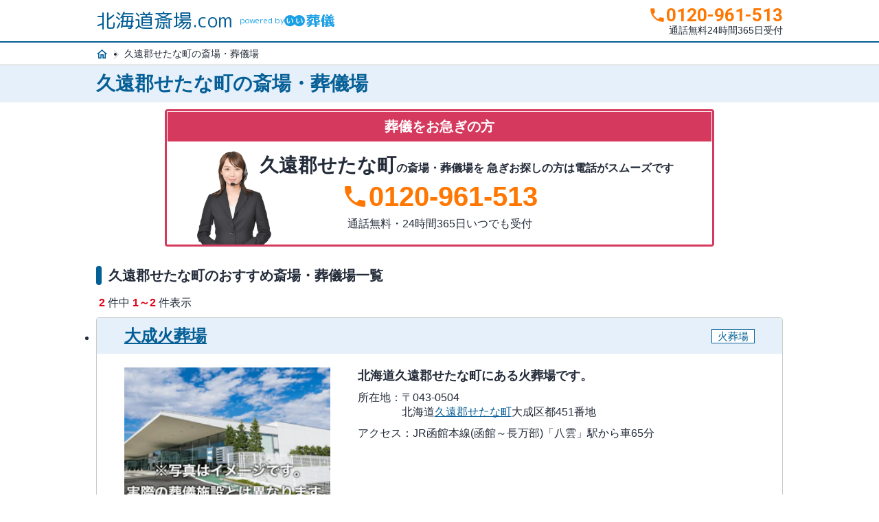

--- FILE ---
content_type: text/html; charset=UTF-8
request_url: https://www.saijyo-hokkaido.com/area/id1371.html
body_size: 7594
content:
<!DOCTYPE html PUBLIC "-//W3C//DTD XHTML 1.0 Transitional//EN" "https://www.w3.org/TR/xhtml1/DTD/xhtml1-transitional.dtd"><html xmlns="https://www.w3.org/1999/xhtml" xml:lang="ja" lang="ja"><head>
<link rel="dns-prefetch" href="//www.w3.org">
<link rel="dns-prefetch" href="//www.googletagmanager.com">
<link rel="dns-prefetch" href="//www.saijyo-hokkaido.com">
<link rel="dns-prefetch" href="//www.google-analytics.com">
<link rel="dns-prefetch" href="//fonts.googleapis.com">
<link rel="dns-prefetch" href="//fonts.gstatic.com">
<link rel="dns-prefetch" href="//www.e-sogi.com">
<link rel="dns-prefetch" href="//e-sogi-site-prod.imgix.net">
<link rel="dns-prefetch" href="//www.reien-hokkaido.com">
<link rel="dns-prefetch" href="//www.saijyo-aomori.com">
<link rel="dns-prefetch" href="//www.saijyo-iwate.com">
<link rel="dns-prefetch" href="//www.saijyo-miyagi.com">
<link rel="dns-prefetch" href="//www.saijyo-akita.com">
<link rel="dns-prefetch" href="//www.saijyo-yamagata.com">
<link rel="dns-prefetch" href="//www.saijyo-fukushima.com">
<link rel="dns-prefetch" href="//www.saijyo-ibaraki.com">
<link rel="dns-prefetch" href="//www.saijyo-tochigi.com">
<link rel="dns-prefetch" href="//www.saijyo-gumma.com">
<link rel="dns-prefetch" href="//www.saijyo-saitama.com">
<link rel="dns-prefetch" href="//www.saijyo-chiba.com">
<link rel="dns-prefetch" href="//www.saijyo-tokyo.com">
<link rel="dns-prefetch" href="//www.saijyo-kanagawa.com">
<link rel="dns-prefetch" href="//www.saijyo-niigata.com">
<link rel="dns-prefetch" href="//www.saijyo-toyama.com">
<link rel="dns-prefetch" href="//www.saijyo-ishikawa.com">
<link rel="dns-prefetch" href="//www.saijyo-fukui.com">
<link rel="dns-prefetch" href="//www.saijyo-yamanashi.com">
<link rel="dns-prefetch" href="//www.saijyo-nagano.com">
<link rel="dns-prefetch" href="//www.saijyo-gifu.com">
<link rel="dns-prefetch" href="//www.saijyo-shizuoka.com">
<link rel="dns-prefetch" href="//www.saijyo-aichi.com">
<link rel="dns-prefetch" href="//www.saijyo-mie.com">
<link rel="dns-prefetch" href="//www.saijyo-shiga.com">
<link rel="dns-prefetch" href="//www.saijyo-kyoto.com">
<link rel="dns-prefetch" href="//www.saijyo-osaka.com">
<link rel="dns-prefetch" href="//www.saijyo-hyogo.com">
<link rel="dns-prefetch" href="//www.saijyo-nara.com">
<link rel="dns-prefetch" href="//www.saijyo-wakayama.com">
<link rel="dns-prefetch" href="//www.saijyo-tottori.com">
<link rel="dns-prefetch" href="//www.saijyo-shimane.com">
<link rel="dns-prefetch" href="//www.saijyo-okayama.com">
<link rel="dns-prefetch" href="//www.saijyo-hiroshima.com">
<link rel="dns-prefetch" href="//www.saijyo-yamaguchi.com">
<link rel="dns-prefetch" href="//www.saijyo-tokushima.com">
<link rel="dns-prefetch" href="//www.saijyo-kagawa.com">
<link rel="dns-prefetch" href="//www.saijyo-ehime.com">
<link rel="dns-prefetch" href="//www.saijyo-kochi.com">
<link rel="dns-prefetch" href="//www.saijyo-fukuoka.com">
<link rel="dns-prefetch" href="//www.saijyo-saga.com">
<link rel="dns-prefetch" href="//www.saijyo-nagasaki.com">
<link rel="dns-prefetch" href="//www.saijyo-kumamoto.com">
<link rel="dns-prefetch" href="//www.saijyo-oita.com">
<link rel="dns-prefetch" href="//www.saijyo-miyazaki.com">
<link rel="dns-prefetch" href="//www.saijyo-kagoshima.com">
<link rel="dns-prefetch" href="//www.saijyo-okinawa.com">
<link rel="dns-prefetch" href="//schema.org">
<link rel="dns-prefetch" href="//www.e-sogi.com?utm_source=saijyo.com&utm_medium=referral&utm_campaign=common_footer">
<link rel="dns-prefetch" href="//www.e-sogi.comsupport">
<link rel="dns-prefetch" href="//www.kamakura-net.co.jp"><script type="text/javascript"> (function (w, d, s, l, i) { w[l] = w[l] || []; w[l].push({ 'gtm.start': new Date().getTime(), event: 'gtm.js' }); var f = d.getElementsByTagName(s)[0], j = d.createElement(s), dl = l != 'dataLayer' ? '&l=' + l : ''; j.async = true; j.src = 'https://www.googletagmanager.com/gtm.js?id=' + i + dl; f.parentNode.insertBefore(j, f); })(window, document, 'script', 'dataLayer', 'GTM-55S8PQ2');</script><meta charset="utf-8"><meta name="viewport" content="width=device-width, initial-scale=1"><meta name="format-detection" content="telephone=no"><title>【久遠郡せたな町】斎場・葬儀場一覧｜口コミ・評判で葬儀式場を比較&nbsp;-&nbsp;北海道斎場.com</title><meta name="description" content="久遠郡せたな町で評価の高い斎場・葬儀場の一覧です。利用者の口コミやご利用事例、葬儀費用なども確認できます。「北海道斎場.com」は北海道の葬儀場・斎場探しに特化したサイトです。"><meta name="keywords" content="久遠郡せたな町,北海道,北海道,斎場,葬儀場"><link rel="canonical" href="https://www.saijyo-hokkaido.com/area/id1371.html"/><meta property="og:url" content="https://www.saijyo-hokkaido.com/area/id1371.html"><link rel="shortcut icon" href="/favicon.ico"><link rel="stylesheet" type="text/css" href="/css/area.css"><script type="text/javascript"> (function (i, s, o, g, r, a, m) { i['GoogleAnalyticsObject'] = r; i[r] = i[r] || function () { (i[r].q = i[r].q || []).push(arguments) }, i[r].l = 1 * new Date(); a = s.createElement(o), m = s.getElementsByTagName(o)[0]; a.async = 1; a.src = g; m.parentNode.insertBefore(a, m) })(window, document, 'script', 'https://www.google-analytics.com/analytics.js', 'ga'); ga('create', '', 'auto'); ga('send', 'pageview');</script><link rel="preconnect" href="https://fonts.googleapis.com"><link rel="preconnect" href="https://fonts.gstatic.com" crossorigin><link href="https://fonts.googleapis.com/css2?family=Roboto:wght@400;700&display=swap" rel="stylesheet"><link href="https://fonts.googleapis.com/css2?family=Material+Symbols+Outlined" rel="stylesheet" />
<style>.page_speed_1856563076{ display:none;visibility:hidden }</style>
</head><body><noscript><iframe src="https://www.googletagmanager.com/ns.html?id=GTM-55S8PQ2" height="0" width="0" class="page_speed_1856563076"></iframe></noscript><header class="header"><div class="header-inner"><a href="https://www.saijyo-hokkaido.com" class="logo-site">北海道斎場.com<span class="powered">powered by <img src="https://www.e-sogi.com/assets-web/images/logo-esogi.svg" alt="斎場.com" class="powered__img"></span></a><a href="tel:0120-961-513" class="link-phone"><p class="number-phone sm">0120-961-513</p><p class="number-phone md">0120-961-513</p><p class="lead-phone">通話無料24時間365日受付</p></a></div></header><div class="breadcrumbs"><ul class="list-breadcrumbs"><li><a href="https://www.saijyo-hokkaido.com"><img src="/images/common/icon_home.svg" alt="トップ" class="breadcrumbs__image"></a></li><li>久遠郡せたな町の斎場・葬儀場</li></ul></div><h1 class="ttl-h1"><span class="ttl-inner">久遠郡せたな町の斎場・葬儀場</span></h1><main><div class="blk-cta-urgent"><p class="ttl-urgent">葬儀をお急ぎの方</p><p class="txt-search"><strong class="area">久遠郡せたな町</strong>の斎場・葬儀場を<br class="visible-sm"> 急ぎお探しの方は電話がスムーズです</p><button class="btn-call"><p class="btn-call-free">電話をかける</p><a href="tel:0120961513"></a></button><p class="txt-call">0120-961-513</p><p class="txt-info">通話無料・24時間365日いつでも受付</p></div><section class="sec-list"><h2 class="ttl-h2">久遠郡せたな町のおすすめ斎場・葬儀場一覧</h2><div class="blk-pagination"><p class="number-pagination"><em class="">2</em>件中<em>1&#xFF5E;2</em>件表示 </p></div><ul class="list-card"><li><h2 class="ttl-hall"><span class="underline">大成火葬場</span><span class="icon-type">火葬場</span></h2><div class="inner-card"><img src="https://e-sogi-site-prod.imgix.net/images/no-image/funeral-hall.webp?auto=format&amp;fit=fill&amp;width=316&amp;height=206" class="img-hall" alt="大成火葬場"><p class="lead-hall"> 北海道久遠郡せたな町にある火葬場です。 </p><dl class="access-hall"><dt>所在地</dt><dd>〒043-0504<br>北海道<a href="/area/id1371.html">久遠郡せたな町</a>大成区都451番地 </dd></dl><dl class="access-hall"><dt>アクセス</dt><dd>JR函館本線(函館～長万部)「八雲」駅から車65分<br></dd></dl></div><p class="txt-link">詳細を見る</p><a href="https://www.saijyo-hokkaido.com/place/id1261926391-986390.html" class="link-detail"></a></li><li><h2 class="ttl-hall"><span class="underline">狩場葬苑</span><span class="icon-type">火葬場</span></h2><div class="inner-card"><img src="https://e-sogi-site-prod.imgix.net/images/no-image/funeral-hall.webp?auto=format&amp;fit=fill&amp;width=316&amp;height=206" class="img-hall" alt="狩場葬苑"><p class="lead-hall"> 北海道久遠郡せたな町にある火葬場です。 </p><dl class="access-hall"><dt>所在地</dt><dd>〒049-4512<br>北海道<a href="/area/id1371.html">久遠郡せたな町</a>北檜山区徳島554番地2 </dd></dl><dl class="access-hall"><dt>アクセス</dt><dd>JR函館本線(函館～長万部)「国縫」駅から車47分<br></dd></dl></div><p class="txt-link">詳細を見る</p><a href="https://www.saijyo-hokkaido.com/place/id1261926391-986389.html" class="link-detail"></a></li></ul><div class="blk-pagination"><p class="number-pagination"><em class="">2</em>件中<em>1&#xFF5E;2</em>件表示 </p><ul class="list-pagination"><li>1</li></ul></div></section><section class="sec-search"><h2 class="ttl-h2">近くの斎場・葬儀場を探す</h2><dl class="site"><dd class="site__discription"><ul class="site__list"><li class="site__item"><a href="https://www.saijyo-hokkaido.com/area/sid1100.html"> 札幌市 </a></li><li class="site__item"><a href="https://www.saijyo-hokkaido.com/area/sid13100.html"> 東京23区 </a></li><li class="site__item"><a href="https://www.saijyo-hokkaido.com/area/id1101.html"> 札幌市中央区 </a></li><li class="site__item"><a href="https://www.saijyo-hokkaido.com/area/id1102.html"> 札幌市北区 </a></li><li class="site__item"><a href="https://www.saijyo-hokkaido.com/area/id1103.html"> 札幌市東区 </a></li><li class="site__item"><a href="https://www.saijyo-hokkaido.com/area/id1104.html"> 札幌市白石区 </a></li><li class="site__item"><a href="https://www.saijyo-hokkaido.com/area/id1105.html"> 札幌市豊平区 </a></li><li class="site__item"><a href="https://www.saijyo-hokkaido.com/area/id1106.html"> 札幌市南区 </a></li><li class="site__item"><a href="https://www.saijyo-hokkaido.com/area/id1107.html"> 札幌市西区 </a></li><li class="site__item"><a href="https://www.saijyo-hokkaido.com/area/id1108.html"> 札幌市厚別区 </a></li><li class="site__item"><a href="https://www.saijyo-hokkaido.com/area/id1109.html"> 札幌市手稲区 </a></li><li class="site__item"><a href="https://www.saijyo-hokkaido.com/area/id1110.html"> 札幌市清田区 </a></li><li class="site__item"><a href="https://www.saijyo-hokkaido.com/area/id1202.html"> 函館市 </a></li><li class="site__item"><a href="https://www.saijyo-hokkaido.com/area/id1203.html"> 小樽市 </a></li><li class="site__item"><a href="https://www.saijyo-hokkaido.com/area/id1204.html"> 旭川市 </a></li><li class="site__item"><a href="https://www.saijyo-hokkaido.com/area/id1205.html"> 室蘭市 </a></li><li class="site__item"><a href="https://www.saijyo-hokkaido.com/area/id1206.html"> 釧路市 </a></li><li class="site__item"><a href="https://www.saijyo-hokkaido.com/area/id1207.html"> 帯広市 </a></li><li class="site__item"><a href="https://www.saijyo-hokkaido.com/area/id1208.html"> 北見市 </a></li><li class="site__item"><a href="https://www.saijyo-hokkaido.com/area/id1209.html"> 夕張市 </a></li><li class="site__item"><a href="https://www.saijyo-hokkaido.com/area/id1210.html"> 岩見沢市 </a></li><li class="site__item"><a href="https://www.saijyo-hokkaido.com/area/id1211.html"> 網走市 </a></li><li class="site__item"><a href="https://www.saijyo-hokkaido.com/area/id1212.html"> 留萌市 </a></li><li class="site__item"><a href="https://www.saijyo-hokkaido.com/area/id1213.html"> 苫小牧市 </a></li><li class="site__item"><a href="https://www.saijyo-hokkaido.com/area/id1214.html"> 稚内市 </a></li><li class="site__item"><a href="https://www.saijyo-hokkaido.com/area/id1215.html"> 美唄市 </a></li><li class="site__item"><a href="https://www.saijyo-hokkaido.com/area/id1216.html"> 芦別市 </a></li><li class="site__item"><a href="https://www.saijyo-hokkaido.com/area/id1217.html"> 江別市 </a></li><li class="site__item"><a href="https://www.saijyo-hokkaido.com/area/id1218.html"> 赤平市 </a></li><li class="site__item"><a href="https://www.saijyo-hokkaido.com/area/id1219.html"> 紋別市 </a></li><li class="site__item"><a href="https://www.saijyo-hokkaido.com/area/id1220.html"> 士別市 </a></li><li class="site__item"><a href="https://www.saijyo-hokkaido.com/area/id1221.html"> 名寄市 </a></li><li class="site__item"><a href="https://www.saijyo-hokkaido.com/area/id1222.html"> 三笠市 </a></li><li class="site__item"><a href="https://www.saijyo-hokkaido.com/area/id1223.html"> 根室市 </a></li><li class="site__item"><a href="https://www.saijyo-hokkaido.com/area/id1224.html"> 千歳市 </a></li><li class="site__item"><a href="https://www.saijyo-hokkaido.com/area/id1225.html"> 滝川市 </a></li><li class="site__item"><a href="https://www.saijyo-hokkaido.com/area/id1226.html"> 砂川市 </a></li><li class="site__item"><a href="https://www.saijyo-hokkaido.com/area/id1227.html"> 歌志内市 </a></li><li class="site__item"><a href="https://www.saijyo-hokkaido.com/area/id1228.html"> 深川市 </a></li><li class="site__item"><a href="https://www.saijyo-hokkaido.com/area/id1229.html"> 富良野市 </a></li><li class="site__item"><a href="https://www.saijyo-hokkaido.com/area/id1230.html"> 登別市 </a></li><li class="site__item"><a href="https://www.saijyo-hokkaido.com/area/id1231.html"> 恵庭市 </a></li><li class="site__item"><a href="https://www.saijyo-hokkaido.com/area/id1233.html"> 伊達市 </a></li><li class="site__item"><a href="https://www.saijyo-hokkaido.com/area/id1234.html"> 北広島市 </a></li><li class="site__item"><a href="https://www.saijyo-hokkaido.com/area/id1235.html"> 石狩市 </a></li><li class="site__item"><a href="https://www.saijyo-hokkaido.com/area/id1236.html"> 北斗市 </a></li><li class="site__item"><a href="https://www.saijyo-hokkaido.com/area/id1303.html"> 石狩郡当別町 </a></li><li class="site__item"><a href="https://www.saijyo-hokkaido.com/area/id1304.html"> 石狩郡新篠津村 </a></li><li class="site__item"><a href="https://www.saijyo-hokkaido.com/area/id1331.html"> 松前郡松前町 </a></li><li class="site__item"><a href="https://www.saijyo-hokkaido.com/area/id1332.html"> 松前郡福島町 </a></li><li class="site__item"><a href="https://www.saijyo-hokkaido.com/area/id1333.html"> 上磯郡知内町 </a></li><li class="site__item"><a href="https://www.saijyo-hokkaido.com/area/id1334.html"> 上磯郡木古内町 </a></li><li class="site__item"><a href="https://www.saijyo-hokkaido.com/area/id1337.html"> 亀田郡七飯町 </a></li><li class="site__item"><a href="https://www.saijyo-hokkaido.com/area/id1343.html"> 茅部郡鹿部町 </a></li><li class="site__item"><a href="https://www.saijyo-hokkaido.com/area/id1345.html"> 茅部郡森町 </a></li><li class="site__item"><a href="https://www.saijyo-hokkaido.com/area/id1346.html"> 二海郡八雲町 </a></li><li class="site__item"><a href="https://www.saijyo-hokkaido.com/area/id1347.html"> 山越郡長万部町 </a></li><li class="site__item"><a href="https://www.saijyo-hokkaido.com/area/id1361.html"> 檜山郡江差町 </a></li><li class="site__item"><a href="https://www.saijyo-hokkaido.com/area/id1362.html"> 檜山郡上ノ国町 </a></li><li class="site__item"><a href="https://www.saijyo-hokkaido.com/area/id1363.html"> 檜山郡厚沢部町 </a></li><li class="site__item"><a href="https://www.saijyo-hokkaido.com/area/id1364.html"> 爾志郡乙部町 </a></li><li class="site__item"><a href="https://www.saijyo-hokkaido.com/area/id1367.html"> 奥尻郡奥尻町 </a></li><li class="site__item"><a href="https://www.saijyo-hokkaido.com/area/id1370.html"> 瀬棚郡今金町 </a></li><li class="site__item"><a href="https://www.saijyo-hokkaido.com/area/id1371.html"> 久遠郡せたな町 </a></li><li class="site__item"><a href="https://www.saijyo-hokkaido.com/area/id1391.html"> 島牧郡島牧村 </a></li><li class="site__item"><a href="https://www.saijyo-hokkaido.com/area/id1392.html"> 寿都郡寿都町 </a></li><li class="site__item"><a href="https://www.saijyo-hokkaido.com/area/id1393.html"> 寿都郡黒松内町 </a></li><li class="site__item"><a href="https://www.saijyo-hokkaido.com/area/id1394.html"> 磯谷郡蘭越町 </a></li><li class="site__item"><a href="https://www.saijyo-hokkaido.com/area/id1395.html"> 虻田郡ニセコ町 </a></li><li class="site__item"><a href="https://www.saijyo-hokkaido.com/area/id1396.html"> 虻田郡真狩村 </a></li><li class="site__item"><a href="https://www.saijyo-hokkaido.com/area/id1397.html"> 虻田郡留寿都村 </a></li><li class="site__item"><a href="https://www.saijyo-hokkaido.com/area/id1398.html"> 虻田郡喜茂別町 </a></li><li class="site__item"><a href="https://www.saijyo-hokkaido.com/area/id1399.html"> 虻田郡京極町 </a></li><li class="site__item"><a href="https://www.saijyo-hokkaido.com/area/id1400.html"> 虻田郡倶知安町 </a></li><li class="site__item"><a href="https://www.saijyo-hokkaido.com/area/id1401.html"> 岩内郡共和町 </a></li><li class="site__item"><a href="https://www.saijyo-hokkaido.com/area/id1402.html"> 岩内郡岩内町 </a></li><li class="site__item"><a href="https://www.saijyo-hokkaido.com/area/id1403.html"> 古宇郡泊村 </a></li><li class="site__item"><a href="https://www.saijyo-hokkaido.com/area/id1404.html"> 古宇郡神恵内村 </a></li><li class="site__item"><a href="https://www.saijyo-hokkaido.com/area/id1405.html"> 積丹郡積丹町 </a></li><li class="site__item"><a href="https://www.saijyo-hokkaido.com/area/id1406.html"> 古平郡古平町 </a></li><li class="site__item"><a href="https://www.saijyo-hokkaido.com/area/id1407.html"> 余市郡仁木町 </a></li><li class="site__item"><a href="https://www.saijyo-hokkaido.com/area/id1408.html"> 余市郡余市町 </a></li><li class="site__item"><a href="https://www.saijyo-hokkaido.com/area/id1409.html"> 余市郡赤井川村 </a></li><li class="site__item"><a href="https://www.saijyo-hokkaido.com/area/id1423.html"> 空知郡南幌町 </a></li><li class="site__item"><a href="https://www.saijyo-hokkaido.com/area/id1424.html"> 空知郡奈井江町 </a></li><li class="site__item"><a href="https://www.saijyo-hokkaido.com/area/id1425.html"> 空知郡上砂川町 </a></li><li class="site__item"><a href="https://www.saijyo-hokkaido.com/area/id1427.html"> 夕張郡由仁町 </a></li><li class="site__item"><a href="https://www.saijyo-hokkaido.com/area/id1428.html"> 夕張郡長沼町 </a></li><li class="site__item"><a href="https://www.saijyo-hokkaido.com/area/id1429.html"> 夕張郡栗山町 </a></li><li class="site__item"><a href="https://www.saijyo-hokkaido.com/area/id1430.html"> 樺戸郡月形町 </a></li><li class="site__item"><a href="https://www.saijyo-hokkaido.com/area/id1431.html"> 樺戸郡浦臼町 </a></li><li class="site__item"><a href="https://www.saijyo-hokkaido.com/area/id1432.html"> 樺戸郡新十津川町 </a></li><li class="site__item"><a href="https://www.saijyo-hokkaido.com/area/id1433.html"> 雨竜郡妹背牛町 </a></li><li class="site__item"><a href="https://www.saijyo-hokkaido.com/area/id1434.html"> 雨竜郡秩父別町 </a></li><li class="site__item"><a href="https://www.saijyo-hokkaido.com/area/id1436.html"> 雨竜郡雨竜町 </a></li><li class="site__item"><a href="https://www.saijyo-hokkaido.com/area/id1437.html"> 雨竜郡北竜町 </a></li><li class="site__item"><a href="https://www.saijyo-hokkaido.com/area/id1438.html"> 雨竜郡沼田町 </a></li><li class="site__item"><a href="https://www.saijyo-hokkaido.com/area/id1452.html"> 上川郡鷹栖町 </a></li><li class="site__item"><a href="https://www.saijyo-hokkaido.com/area/id1453.html"> 上川郡東神楽町 </a></li><li class="site__item"><a href="https://www.saijyo-hokkaido.com/area/id1454.html"> 上川郡当麻町 </a></li><li class="site__item"><a href="https://www.saijyo-hokkaido.com/area/id1455.html"> 上川郡比布町 </a></li><li class="site__item"><a href="https://www.saijyo-hokkaido.com/area/id1456.html"> 上川郡愛別町 </a></li><li class="site__item"><a href="https://www.saijyo-hokkaido.com/area/id1457.html"> 上川郡上川町 </a></li><li class="site__item"><a href="https://www.saijyo-hokkaido.com/area/id1458.html"> 上川郡東川町 </a></li><li class="site__item"><a href="https://www.saijyo-hokkaido.com/area/id1459.html"> 上川郡美瑛町 </a></li><li class="site__item"><a href="https://www.saijyo-hokkaido.com/area/id1460.html"> 空知郡上富良野町 </a></li><li class="site__item"><a href="https://www.saijyo-hokkaido.com/area/id1461.html"> 空知郡中富良野町 </a></li><li class="site__item"><a href="https://www.saijyo-hokkaido.com/area/id1462.html"> 空知郡南富良野町 </a></li><li class="site__item"><a href="https://www.saijyo-hokkaido.com/area/id1463.html"> 勇払郡占冠村 </a></li><li class="site__item"><a href="https://www.saijyo-hokkaido.com/area/id1464.html"> 上川郡和寒町 </a></li><li class="site__item"><a href="https://www.saijyo-hokkaido.com/area/id1465.html"> 上川郡剣淵町 </a></li><li class="site__item"><a href="https://www.saijyo-hokkaido.com/area/id1468.html"> 上川郡下川町 </a></li><li class="site__item"><a href="https://www.saijyo-hokkaido.com/area/id1469.html"> 中川郡美深町 </a></li><li class="site__item"><a href="https://www.saijyo-hokkaido.com/area/id1470.html"> 中川郡音威子府村 </a></li><li class="site__item"><a href="https://www.saijyo-hokkaido.com/area/id1471.html"> 中川郡中川町 </a></li><li class="site__item"><a href="https://www.saijyo-hokkaido.com/area/id1472.html"> 雨竜郡幌加内町 </a></li><li class="site__item"><a href="https://www.saijyo-hokkaido.com/area/id1481.html"> 増毛郡増毛町 </a></li><li class="site__item"><a href="https://www.saijyo-hokkaido.com/area/id1482.html"> 留萌郡小平町 </a></li><li class="site__item"><a href="https://www.saijyo-hokkaido.com/area/id1483.html"> 苫前郡苫前町 </a></li><li class="site__item"><a href="https://www.saijyo-hokkaido.com/area/id1484.html"> 苫前郡羽幌町 </a></li><li class="site__item"><a href="https://www.saijyo-hokkaido.com/area/id1485.html"> 苫前郡初山別村 </a></li><li class="site__item"><a href="https://www.saijyo-hokkaido.com/area/id1486.html"> 天塩郡遠別町 </a></li><li class="site__item"><a href="https://www.saijyo-hokkaido.com/area/id1487.html"> 天塩郡天塩町 </a></li><li class="site__item"><a href="https://www.saijyo-hokkaido.com/area/id1511.html"> 宗谷郡猿払村 </a></li><li class="site__item"><a href="https://www.saijyo-hokkaido.com/area/id1512.html"> 枝幸郡浜頓別町 </a></li><li class="site__item"><a href="https://www.saijyo-hokkaido.com/area/id1513.html"> 枝幸郡中頓別町 </a></li><li class="site__item"><a href="https://www.saijyo-hokkaido.com/area/id1514.html"> 枝幸郡枝幸町 </a></li><li class="site__item"><a href="https://www.saijyo-hokkaido.com/area/id1516.html"> 天塩郡豊富町 </a></li><li class="site__item"><a href="https://www.saijyo-hokkaido.com/area/id1517.html"> 礼文郡礼文町 </a></li><li class="site__item"><a href="https://www.saijyo-hokkaido.com/area/id1518.html"> 利尻郡利尻町 </a></li><li class="site__item"><a href="https://www.saijyo-hokkaido.com/area/id1519.html"> 利尻郡利尻富士町 </a></li><li class="site__item"><a href="https://www.saijyo-hokkaido.com/area/id1520.html"> 天塩郡幌延町 </a></li><li class="site__item"><a href="https://www.saijyo-hokkaido.com/area/id1543.html"> 網走郡美幌町 </a></li><li class="site__item"><a href="https://www.saijyo-hokkaido.com/area/id1544.html"> 網走郡津別町 </a></li><li class="site__item"><a href="https://www.saijyo-hokkaido.com/area/id1545.html"> 斜里郡斜里町 </a></li><li class="site__item"><a href="https://www.saijyo-hokkaido.com/area/id1546.html"> 斜里郡清里町 </a></li><li class="site__item"><a href="https://www.saijyo-hokkaido.com/area/id1547.html"> 斜里郡小清水町 </a></li><li class="site__item"><a href="https://www.saijyo-hokkaido.com/area/id1549.html"> 常呂郡訓子府町 </a></li><li class="site__item"><a href="https://www.saijyo-hokkaido.com/area/id1550.html"> 常呂郡置戸町 </a></li><li class="site__item"><a href="https://www.saijyo-hokkaido.com/area/id1552.html"> 常呂郡佐呂間町 </a></li><li class="site__item"><a href="https://www.saijyo-hokkaido.com/area/id1555.html"> 紋別郡遠軽町 </a></li><li class="site__item"><a href="https://www.saijyo-hokkaido.com/area/id1559.html"> 紋別郡湧別町 </a></li><li class="site__item"><a href="https://www.saijyo-hokkaido.com/area/id1560.html"> 紋別郡滝上町 </a></li><li class="site__item"><a href="https://www.saijyo-hokkaido.com/area/id1561.html"> 紋別郡興部町 </a></li><li class="site__item"><a href="https://www.saijyo-hokkaido.com/area/id1562.html"> 紋別郡西興部村 </a></li><li class="site__item"><a href="https://www.saijyo-hokkaido.com/area/id1563.html"> 紋別郡雄武町 </a></li><li class="site__item"><a href="https://www.saijyo-hokkaido.com/area/id1564.html"> 網走郡大空町 </a></li><li class="site__item"><a href="https://www.saijyo-hokkaido.com/area/id1571.html"> 虻田郡豊浦町 </a></li><li class="site__item"><a href="https://www.saijyo-hokkaido.com/area/id1575.html"> 有珠郡壮瞥町 </a></li><li class="site__item"><a href="https://www.saijyo-hokkaido.com/area/id1578.html"> 白老郡白老町 </a></li><li class="site__item"><a href="https://www.saijyo-hokkaido.com/area/id1581.html"> 勇払郡厚真町 </a></li><li class="site__item"><a href="https://www.saijyo-hokkaido.com/area/id1584.html"> 虻田郡洞爺湖町 </a></li><li class="site__item"><a href="https://www.saijyo-hokkaido.com/area/id1585.html"> 勇払郡安平町 </a></li><li class="site__item"><a href="https://www.saijyo-hokkaido.com/area/id1586.html"> 勇払郡むかわ町 </a></li><li class="site__item"><a href="https://www.saijyo-hokkaido.com/area/id1601.html"> 沙流郡日高町 </a></li><li class="site__item"><a href="https://www.saijyo-hokkaido.com/area/id1602.html"> 沙流郡平取町 </a></li><li class="site__item"><a href="https://www.saijyo-hokkaido.com/area/id1604.html"> 新冠郡新冠町 </a></li><li class="site__item"><a href="https://www.saijyo-hokkaido.com/area/id1607.html"> 浦河郡浦河町 </a></li><li class="site__item"><a href="https://www.saijyo-hokkaido.com/area/id1608.html"> 様似郡様似町 </a></li><li class="site__item"><a href="https://www.saijyo-hokkaido.com/area/id1609.html"> 幌泉郡えりも町 </a></li><li class="site__item"><a href="https://www.saijyo-hokkaido.com/area/id1610.html"> 日高郡新ひだか町 </a></li><li class="site__item"><a href="https://www.saijyo-hokkaido.com/area/id1631.html"> 河東郡音更町 </a></li><li class="site__item"><a href="https://www.saijyo-hokkaido.com/area/id1632.html"> 河東郡士幌町 </a></li><li class="site__item"><a href="https://www.saijyo-hokkaido.com/area/id1633.html"> 河東郡上士幌町 </a></li><li class="site__item"><a href="https://www.saijyo-hokkaido.com/area/id1634.html"> 河東郡鹿追町 </a></li><li class="site__item"><a href="https://www.saijyo-hokkaido.com/area/id1635.html"> 上川郡新得町 </a></li><li class="site__item"><a href="https://www.saijyo-hokkaido.com/area/id1636.html"> 上川郡清水町 </a></li><li class="site__item"><a href="https://www.saijyo-hokkaido.com/area/id1637.html"> 河西郡芽室町 </a></li><li class="site__item"><a href="https://www.saijyo-hokkaido.com/area/id1638.html"> 河西郡中札内村 </a></li><li class="site__item"><a href="https://www.saijyo-hokkaido.com/area/id1639.html"> 河西郡更別村 </a></li><li class="site__item"><a href="https://www.saijyo-hokkaido.com/area/id1641.html"> 広尾郡大樹町 </a></li><li class="site__item"><a href="https://www.saijyo-hokkaido.com/area/id1642.html"> 広尾郡広尾町 </a></li><li class="site__item"><a href="https://www.saijyo-hokkaido.com/area/id1643.html"> 中川郡幕別町 </a></li><li class="site__item"><a href="https://www.saijyo-hokkaido.com/area/id1644.html"> 中川郡池田町 </a></li><li class="site__item"><a href="https://www.saijyo-hokkaido.com/area/id1645.html"> 中川郡豊頃町 </a></li><li class="site__item"><a href="https://www.saijyo-hokkaido.com/area/id1646.html"> 中川郡本別町 </a></li><li class="site__item"><a href="https://www.saijyo-hokkaido.com/area/id1647.html"> 足寄郡足寄町 </a></li><li class="site__item"><a href="https://www.saijyo-hokkaido.com/area/id1648.html"> 足寄郡陸別町 </a></li><li class="site__item"><a href="https://www.saijyo-hokkaido.com/area/id1649.html"> 十勝郡浦幌町 </a></li><li class="site__item"><a href="https://www.saijyo-hokkaido.com/area/id1661.html"> 釧路郡釧路町 </a></li><li class="site__item"><a href="https://www.saijyo-hokkaido.com/area/id1662.html"> 厚岸郡厚岸町 </a></li><li class="site__item"><a href="https://www.saijyo-hokkaido.com/area/id1663.html"> 厚岸郡浜中町 </a></li><li class="site__item"><a href="https://www.saijyo-hokkaido.com/area/id1664.html"> 川上郡標茶町 </a></li><li class="site__item"><a href="https://www.saijyo-hokkaido.com/area/id1665.html"> 川上郡弟子屈町 </a></li><li class="site__item"><a href="https://www.saijyo-hokkaido.com/area/id1667.html"> 阿寒郡鶴居村 </a></li><li class="site__item"><a href="https://www.saijyo-hokkaido.com/area/id1668.html"> 白糠郡白糠町 </a></li><li class="site__item"><a href="https://www.saijyo-hokkaido.com/area/id1691.html"> 野付郡別海町 </a></li><li class="site__item"><a href="https://www.saijyo-hokkaido.com/area/id1692.html"> 標津郡中標津町 </a></li><li class="site__item"><a href="https://www.saijyo-hokkaido.com/area/id1693.html"> 標津郡標津町 </a></li><li class="site__item"><a href="https://www.saijyo-hokkaido.com/area/id1694.html"> 目梨郡羅臼町 </a></li></ul><div class="site__cemetery"><a href="https://www.reien-hokkaido.com/area_list/1371.html">久遠郡せたな町の霊園・墓地を探す</a></div></dd></dl></section><section class="sec-site"><h2 class="ttl-h2">「北海道斎場.com」姉妹サイト</h2><dl class="site"><dd class="site__discription"><ul class="site__list"><li class="site__item"><a href="http://www.saijyo-aomori.com/" target="_blank">青森県斎場.com</a></li><li class="site__item"><a href="http://www.saijyo-iwate.com/" target="_blank">岩手県斎場.com</a></li><li class="site__item"><a href="http://www.saijyo-miyagi.com/" target="_blank">宮城県斎場.com</a></li><li class="site__item"><a href="http://www.saijyo-akita.com/" target="_blank">秋田県斎場.com</a></li><li class="site__item"><a href="http://www.saijyo-yamagata.com/" target="_blank">山形県斎場.com</a></li><li class="site__item"><a href="http://www.saijyo-fukushima.com/" target="_blank">福島県斎場.com</a></li><li class="site__item"><a href="http://www.saijyo-ibaraki.com/" target="_blank">茨城県斎場.com</a></li><li class="site__item"><a href="http://www.saijyo-tochigi.com/" target="_blank">栃木県斎場.com</a></li><li class="site__item"><a href="http://www.saijyo-gumma.com/" target="_blank">群馬県斎場.com</a></li><li class="site__item"><a href="http://www.saijyo-saitama.com/" target="_blank">埼玉県斎場.com</a></li><li class="site__item"><a href="http://www.saijyo-chiba.com/" target="_blank">千葉県斎場.com</a></li><li class="site__item"><a href="http://www.saijyo-tokyo.com/" target="_blank">東京都斎場.com</a></li><li class="site__item"><a href="http://www.saijyo-kanagawa.com/" target="_blank">神奈川県斎場.com</a></li><li class="site__item"><a href="http://www.saijyo-niigata.com/" target="_blank">新潟県斎場.com</a></li><li class="site__item"><a href="http://www.saijyo-toyama.com/" target="_blank">富山県斎場.com</a></li><li class="site__item"><a href="http://www.saijyo-ishikawa.com/" target="_blank">石川県斎場.com</a></li><li class="site__item"><a href="http://www.saijyo-fukui.com/" target="_blank">福井県斎場.com</a></li><li class="site__item"><a href="http://www.saijyo-yamanashi.com/" target="_blank">山梨県斎場.com</a></li><li class="site__item"><a href="http://www.saijyo-nagano.com/" target="_blank">長野県斎場.com</a></li><li class="site__item"><a href="http://www.saijyo-gifu.com/" target="_blank">岐阜県斎場.com</a></li><li class="site__item"><a href="http://www.saijyo-shizuoka.com/" target="_blank">静岡県斎場.com</a></li><li class="site__item"><a href="http://www.saijyo-aichi.com/" target="_blank">愛知県斎場.com</a></li><li class="site__item"><a href="http://www.saijyo-mie.com/" target="_blank">三重県斎場.com</a></li><li class="site__item"><a href="http://www.saijyo-shiga.com/" target="_blank">滋賀県斎場.com</a></li><li class="site__item"><a href="http://www.saijyo-kyoto.com/" target="_blank">京都府斎場.com</a></li><li class="site__item"><a href="http://www.saijyo-osaka.com/" target="_blank">大阪府斎場.com</a></li><li class="site__item"><a href="http://www.saijyo-hyogo.com/" target="_blank">兵庫県斎場.com</a></li><li class="site__item"><a href="http://www.saijyo-nara.com/" target="_blank">奈良県斎場.com</a></li><li class="site__item"><a href="http://www.saijyo-wakayama.com/" target="_blank">和歌山県斎場.com</a></li><li class="site__item"><a href="http://www.saijyo-tottori.com/" target="_blank">鳥取県斎場.com</a></li><li class="site__item"><a href="http://www.saijyo-shimane.com/" target="_blank">島根県斎場.com</a></li><li class="site__item"><a href="http://www.saijyo-okayama.com/" target="_blank">岡山県斎場.com</a></li><li class="site__item"><a href="http://www.saijyo-hiroshima.com/" target="_blank">広島県斎場.com</a></li><li class="site__item"><a href="http://www.saijyo-yamaguchi.com/" target="_blank">山口県斎場.com</a></li><li class="site__item"><a href="http://www.saijyo-tokushima.com/" target="_blank">徳島県斎場.com</a></li><li class="site__item"><a href="http://www.saijyo-kagawa.com/" target="_blank">香川県斎場.com</a></li><li class="site__item"><a href="http://www.saijyo-ehime.com/" target="_blank">愛媛県斎場.com</a></li><li class="site__item"><a href="http://www.saijyo-kochi.com/" target="_blank">高知県斎場.com</a></li><li class="site__item"><a href="http://www.saijyo-fukuoka.com/" target="_blank">福岡県斎場.com</a></li><li class="site__item"><a href="http://www.saijyo-saga.com/" target="_blank">佐賀県斎場.com</a></li><li class="site__item"><a href="http://www.saijyo-nagasaki.com/" target="_blank">長崎県斎場.com</a></li><li class="site__item"><a href="http://www.saijyo-kumamoto.com/" target="_blank">熊本県斎場.com</a></li><li class="site__item"><a href="http://www.saijyo-oita.com/" target="_blank">大分県斎場.com</a></li><li class="site__item"><a href="http://www.saijyo-miyazaki.com/" target="_blank">宮崎県斎場.com</a></li><li class="site__item"><a href="http://www.saijyo-kagoshima.com/" target="_blank">鹿児島県斎場.com</a></li><li class="site__item"><a href="http://www.saijyo-okinawa.com/" target="_blank">沖縄県斎場.com</a></li></ul></dd></dl></section><script type="application/ld+json">{ "@context": "http://schema.org", "@type": "BreadcrumbList", "itemListElement": [ { "@type": "ListItem", "position": 1, "item": { "@id": "https://www.saijyo-hokkaido.com", "name": "北海道斎場.comトップ" } } ,{ "@type": "ListItem", "position": 2, "item": { "@id": "https://www.saijyo-hokkaido.com/area/id1371.html", "name": "久遠郡せたな町" } } ]}</script></main><script src="/js/float.js" defer></script><footer><div class="footer-top"><div class="info-listing"><img src="/images/common/top_mark.png" class="logo-jpx" alt="東証プライム上場"><p class="txt-listing"> 「北海道斎場.com」の運営、サポートはライフエンディング関連の出版・インターネットビジネスを展開する<em>株式会社鎌倉新書（東証プライム上場、証券コード：6184）</em>が行っています。 </p></div></div><section class="sec-group wrap-more"><input id="check_site" class="wrap-more-check" type="checkbox"><h3 class="ttl-group"><label class="wrap-more-label" for="check_site">鎌倉新書のグループサイト</label></h3><div class="wrap-more-content"><ul class="wrap-other"><li class="blk-link item-00"><h4>日本最大級の葬儀相談・依頼サイト 「いい葬儀」</h4><ul class="list-site"><li><a href="https://www.e-sogi.com?utm_source=saijyo.com&utm_medium=referral&utm_campaign=common_footer" target="_blank">いい葬儀</a></li><li><a href="https://www.e-sogi.comsupport/religious/?utm_source=saijyo.com&utm_medium=referral&utm_campaign=common_footer" target="_blank">いいお坊さん</a></li><li><a href="?utm_source=saijyo.com&utm_medium=referral&utm_campaign=common_footer" target="_blank">日本全国の斎場・葬式事情ガイド</a></li></ul></li><li class="blk-link item-03"><h4>日本最大級のお墓ポータルサイト「いいお墓」</h4><ul class="list-site"><li><a href="?utm_source=saijyo.com&utm_medium=referral&utm_campaign=common_footer" target="_blank">いいお墓</a></li><li><a href="?utm_source=saijyo.com&utm_medium=referral&utm_campaign=common_footer" target="_blank">Life.（ライフドット）</a></li><li><a href="?utm_source=saijyo.com&utm_medium=referral&utm_campaign=common_footer" target="_blank">いいお墓-永代供養墓版</a></li><li><a href="?utm_source=saijyo.com&utm_medium=referral&utm_campaign=common_footer" target="_blank">いいお墓-ペット霊園版</a></li><li><a href="?utm_source=saijyo.com&utm_medium=referral&utm_campaign=common_footer" target="_blank">樹木葬なび</a></li><li><a href="?utm_source=saijyo.com&utm_medium=referral&utm_campaign=common_footer" target="_blank">納骨堂なび</a></li><li><a href="?utm_source=saijyo.com&utm_medium=referral&utm_campaign=common_footer" target="_blank">寺院墓地.com</a></li><li><a href="?utm_source=saijyo.com&utm_medium=referral&utm_campaign=common_footer" target="_blank">優良墓石・石材店ガイド</a></li><li><a href="?utm_source=saijyo.com&utm_medium=referral&utm_campaign=common_footer" target="_blank">お墓の引越し＆墓じまいくん</a></li></ul></li><li class="blk-link item-06"><h4>日本最大級の仏壇仏具総合サイト「いい仏壇」</h4><ul class="list-site"><li><a href="?utm_source=saijyo.com&utm_medium=referral&utm_campaign=common_footer" target="_blank">いい仏壇</a></li></ul></li><li class="blk-link item-04"><h4>相続手続きの無料相談と専門家紹介「いい相続」</h4><ul class="list-site"><li><a href="?utm_source=saijyo.com&utm_medium=referral&utm_campaign=common_footer" target="_blank">いい相続</a></li><li><a href="?utm_source=saijyo.com&utm_medium=referral&utm_campaign=common_footer" target="_blank">遺産相続弁護士ガイド</a></li><li><a href="?utm_source=saijyo.com&utm_medium=referral&utm_campaign=common_footer" target="_blank">相続費用見積ガイド</a></li></ul></li><li class="blk-link item-07"><h4>不動産・保険・遺品整理の関連サイト</h4><ul class="list-site"><li><a href="?utm_source=saijyo.com&utm_medium=referral&utm_campaign=common_footer" target="_blank">相続不動産サポート</a></li><li><a href="?utm_source=saijyo.com&utm_medium=referral&utm_campaign=common_footer" target="_blank">安心できる遺品整理</a></li><li><a href="?utm_source=saijyo.com&utm_medium=referral&utm_campaign=common_footer" target="_blank">わたしの死後手続き</a></li><li><a href="?utm_source=saijyo.com&utm_medium=referral&utm_campaign=common_footer" target="_blank">相続対策のFP相談（鎌倉新書ライフパートナーズ）</a></li><li><a href="?utm_source=saijyo.com&utm_medium=referral&utm_campaign=common_footer" target="_blank">葬儀保険「千の風」（ベル少額短期保険株式会社）</a></li></ul></li><li class="blk-link item-01"><h4>今、求められている「終活情報」を幅広く発信</h4><ul class="list-site"><li><a href="?utm_source=saijyo.com&utm_medium=referral&utm_campaign=common_footer" target="_blank">おくやみ手続きナビ</a></li><li><a href="?utm_source=saijyo.com&utm_medium=referral&utm_campaign=common_footer" target="_blank">親のこと、私のこと シニアと家族の相談室</a></li><li><a href="?utm_source=saijyo.com&utm_medium=referral&utm_campaign=common_footer" target="_blank">月刊終活WEB</a></li></ul></li><li class="blk-link item-02"><h4>介護施設・老人ホームの相談窓口「いい介護」<br>（株式会社エイジプラス）</h4><ul class="list-site"><li><a href="?utm_source=saijyo.com&utm_medium=referral&utm_campaign=common_footer" target="_blank">いい介護</a></li><li><a href="?utm_source=saijyo.com&utm_medium=referral&utm_campaign=common_footer" target="_blank">住まいるケア</a></li></ul></li><li class="blk-link item-05"><h4>海洋散骨・お別れ会プロデュース事業<br>（株式会社ハウスボートクラブ）</h4><ul class="list-site"><li><a href="?utm_source=saijyo.com&utm_medium=referral&utm_campaign=common_footer" target="_blank">海洋散骨のブルーオーシャンセレモニー</a></li><li><a href="?utm_source=saijyo.com&utm_medium=referral&utm_campaign=common_footer" target="_blank">お別れ会プロデュース「Story」</a></li></ul></li></ul></div></section><nav><ul class="list-nav"><li><a href="https://www.kamakura-net.co.jp/" target="_blank">運営会社</a></li><li><a href="https://www.kamakura-net.co.jp/servicepolicy/" target="_blank">利用規約</a></li><li><a href="https://www.kamakura-net.co.jp/privacypolicy/" target="_blank">プライバシーポリシー</a></li><li><a href="https://www.kamakura-net.co.jp/sitepolicy/" target="_blank">サイトポリシー</a></li></ul></nav><p class="copyright">Copyright (C) Kamakura Shinsho, Ltd. All Rights Reserved.</p><div class="blk-cta-float" id="cta_float"><a href="tel:0120-961-513" class="btn-call"><span class="btn-call-lead"> 24時間365日 無料 <em>電話をかける</em></span></a><div class="wrap-call"><p class="txt-time">お気軽に<br>ご相談ください</p><p class="txt-call"><small>24時間365日受付・通話無料</small> 0120-961-513 </p></div><a href="https://www.e-sogi.com/esogi_ikkatsu?sodan_route=saijyo&amp;referrer_url=aHR0cHM6Ly93d3cuc2FpanlvLWhva2thaWRvLmNvbS9hcmVhL2lkMTM3MS5odG1s" rel="nofollow" class="cta-place__button"> WEBで簡単入力1分！<em>見積もり依頼<i class="cta-place__icon--free">無料</i></em></a></div><div class="page-top" id="page_top"><a href="#"></a></div></footer></body></html>

--- FILE ---
content_type: application/javascript; charset=utf-8
request_url: https://www.saijyo-hokkaido.com/js/float.js
body_size: 317
content:
window.onscroll=function(){document.getElementById("cta_float");var o=document.documentElement,t=document.body,e="blk-cta-float";(o.scrollTop||t.scrollTop)>=1200&&(e+=" show"),cta_float.className=e},window.onload=function(){window.addEventListener("scroll",(function(){var o=document.getElementById("page_top");o.getBoundingClientRect().top+window.pageYOffset>1800?o.classList.add("show"):o.classList.remove("show")}))};
